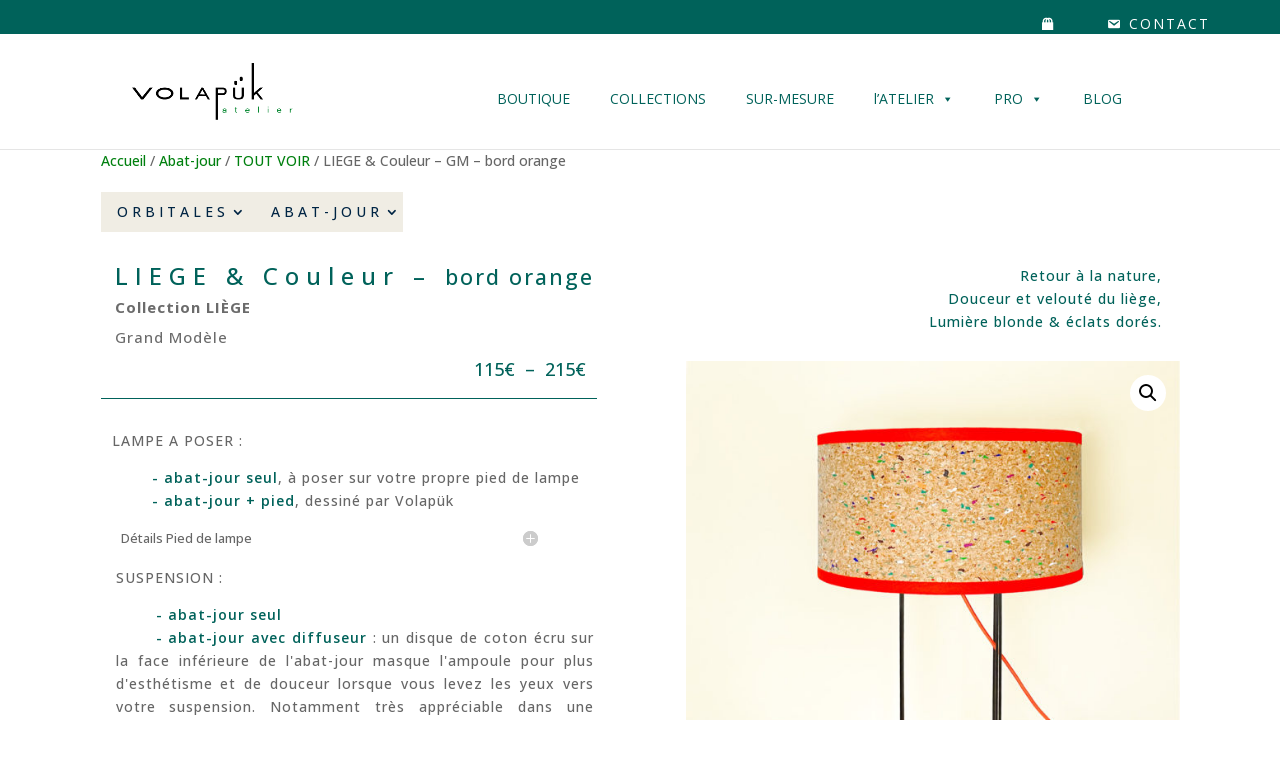

--- FILE ---
content_type: text/css; charset=utf-8
request_url: https://www.atelier-volapuk.com/wp-content/et-cache/global/et-divi-customizer-global.min.css?ver=1766751297
body_size: 381
content:
.et_fixed_nav #logo{max-height:160px}#footer-bottom{display:none}.et-cart-info{display:none}@media only screen and (min-width:981px){.volapuk_slider,.volapuk_slider .et_pb_container{height:600px!important}.volapuk_slider,.volapuk_slider .et_pb_slide{max-height:600px}.volapuk_slider .et_pb_slide_description{position:relative;top:25%;padding-top:0!important;padding-bottom:0!important;height:auto!important}}.product_meta .posted_in{display:none};.product .related.products h2{display:none}.woocommerce input.button,{font-size:14px}.single-product .cart .quantity input.qty{display:none}.woocommerce-cart .shop_table.cart .product-quantity,.woocommerce-cart .shop_table.cart .product-subtotal{display:none}.woocommerce-cart .shop_table.cart .actions{display:none}.widget_search #searchsubmit{width:auto}.woocommerce.et_pb_button_helper_class button.button,.woocommerce-page.et_pb_button_helper_class button.button{background:#00625a!important}.woocommerce-message{background:#e8e1c3!important}.woocommerce-message{color:#555!important;font-size:16px!important;padding:25px!important}.woocommerce-message a.button.wc-forward{color:#008000!important}.nav li ul{width:340px}#top-menu li li a{width:auto;]